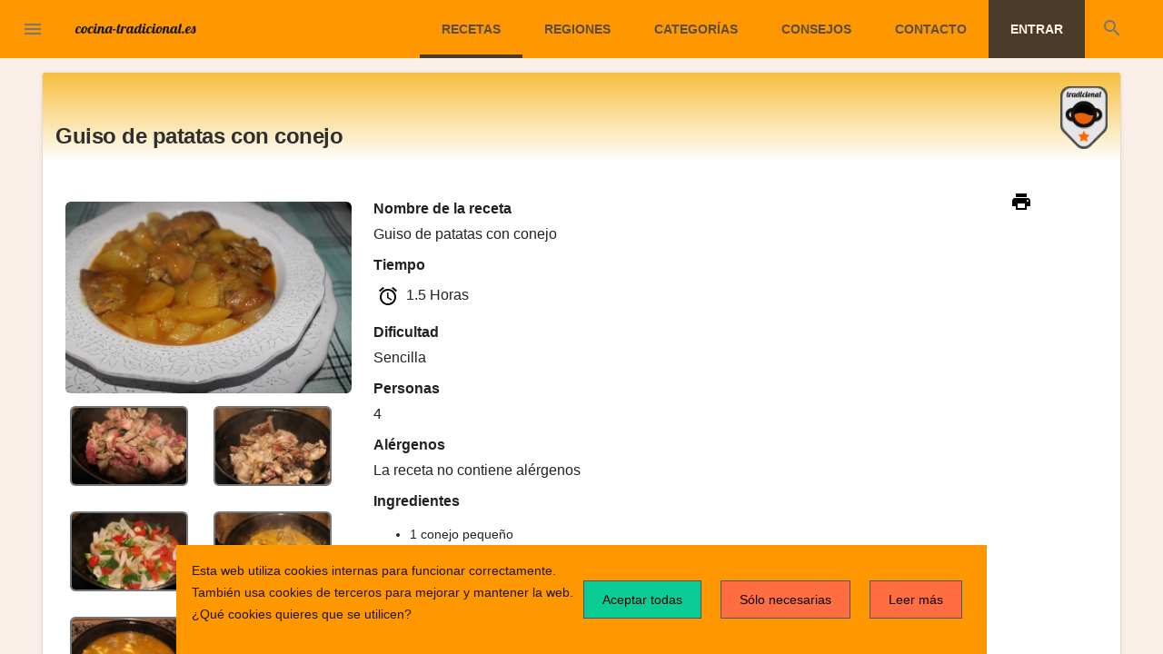

--- FILE ---
content_type: text/html; charset=utf-8
request_url: https://cocina-tradicional.es/recetas/guiso-de-patatas-con-conejo/
body_size: 6859
content:
<!DOCTYPE html>
<html>
<head>
  <meta charset="utf-8">
  <meta http-equiv="X-UA-Compatible" content="IE=edge">
  <meta name="viewport" content="width=device-width, initial-scale=1.0, minimum-scale=1.0">
  <meta name="robots" content: 'index, follow'>
  <meta name="language" content: 'Spanish'>
  <meta name="p:domain_verify" content="4d4314fb0dcd43eba7ed60324e8b36c5"/>
  <title>cocina-tradicional.es | Guiso de patatas con conejo</title>
<meta name="description" content="Patatas guisadas con conejo">
<meta name="keywords" content="cocina, receta, tradicional, cocina-tradicional, guiso, patatas, conejo">
<link rel="canonical" href="http://cocina-tradicional.es/recetas/guiso-de-patatas-con-conejo/">
<link rel="image_src" href="https://cooking-time-bucket.s3.eu-west-1.amazonaws.com/uploads/image/file/5a26eb1f804bb819e90001d1/IMG_4371.JPG">
<meta name="twitter:site_name" content="cocina-tradicional.es">
<meta name="twitter:site" content="@cocina_tradicio">
<meta name="twitter:card" content="summary_large_image">
<meta name="twitter:description" content="Patatas guisadas con conejo">
<meta name="twitter:image" content="https://cooking-time-bucket.s3.eu-west-1.amazonaws.com/uploads/image/file/5a26eb1f804bb819e90001d1/IMG_4371.JPG">
<meta property="og:url" content="http://cocina-tradicional.es/recetas/guiso-de-patatas-con-conejo">
<meta property="og:site_name" content="cocina-tradicional.es">
<meta property="og:title" content="Guiso de patatas con conejo">
<meta property="og:image" content="https://cooking-time-bucket.s3.eu-west-1.amazonaws.com/uploads/image/file/5a26eb1f804bb819e90001d1/IMG_4371.JPG">
<meta property="og:image_src" content="https://cooking-time-bucket.s3.eu-west-1.amazonaws.com/uploads/image/file/5a26eb1f804bb819e90001d1/IMG_4371.JPG">
<meta property="og:description" content="Patatas guisadas con conejo">
<meta property="og:type" content="article">
<meta name="image" content="https://cooking-time-bucket.s3.eu-west-1.amazonaws.com/uploads/image/file/5a26eb1f804bb819e90001d1/IMG_4371.JPG">
  <link rel="stylesheet" media="all" href="/assets/application-da64b99b1da67058589c1911645df49e1d89874a713588c0ad653720da43ac79.css" data-turbolinks-track="true" />
  <script src="/assets/application-29d886e0b5c6f34c33af64fb02e8bab05ae0d576ec82b8249163e6bd09557146.js" data-turbolinks-track="true"></script>
  <link href="https://fonts.googleapis.com/icon?family=Material+Icons" rel="stylesheet">
  <link href="https://fonts.googleapis.com/css?family=Lobster" rel="stylesheet">
  <link rel="stylesheet" href="https://cdnjs.cloudflare.com/ajax/libs/material-design-lite/1.3.0/material.orange-deep_orange.min.css" />
  <script src="https://cdnjs.cloudflare.com/ajax/libs/material-design-lite/1.3.0/material.min.js"></script>
  <script src="https://cdn.jsdelivr.net/npm/js-cookie@2/src/js.cookie.min.js"></script>
  <link rel="alternate" hreflang="es-es" href="http://cocina-tradicional.es">
  <meta name="theme-color" content="#ff9800">
  <link rel="icon" sizes="192x192" href="logo-high.png">
  <link rel="canonical" href="http://cocina-tradicional.es/recetas/guiso-de-patatas-con-conejo.html" >
  <link href="https://fonts.googleapis.com/css?family=Lobster+Two" rel="stylesheet">
  <link rel="apple-touch-icon" href="/images/pwa/192x192.png">
  <link rel="shortcut icon" type="image/x-icon" href="/assets/favicon-930b7b771c82a68ce8932caec5e644c837396f2024d84b785853e7f532e80806.ico" />
  <meta name="csrf-param" content="authenticity_token" />
<meta name="csrf-token" content="5sm8lg3RkR9vV0x8BBfApbWa/wjQuyeGNJKaz7p9bh7aucnuWvuF1D1YnqVu7k2Y6AqvetPoyx7XZ8ZzTvWrKA==" />
  <script>
    // Loads for Material Design - wait for MDL to be available
    function initMDL() {
      if (typeof componentHandler !== 'undefined') {
        componentHandler.upgradeAllRegistered();
      } else {
        setTimeout(initMDL, 50);
      }
    }
    
    function upgradeMDL() {
      if (typeof componentHandler !== 'undefined') {
        componentHandler.upgradeDom();
      }
    }
    
    $( document ).ready(function() {
      initMDL();
    });
    
    $( document ).on('page:load', function(){
      initMDL();
    });
    
    setInterval(upgradeMDL, 100);
  </script>
  <script data-ad-client="ca-pub-5919465706299133" async src="https://pagead2.googlesyndication.com/pagead/js/adsbygoogle.js"></script>
<link rel="manifest" href="/manifest.json" />
<meta name="apple-mobile-web-app-capable" content="yes"></head>

<body class="">
  <div class="mdl-layout mdl-js-layout mdl-layout--fixed-header">
    
<div class="android-header mdl-layout__header mdl-layout__header--waterfall" >
  <div class="mdl-layout__header-row">
    <span class="android-title mdl-layout-title">
      <a title="Home" href="/">
        <img class="android-logo-image" alt="" src="/assets/android-logo-706bc20d68f02290f46a90a66c18086b5d4c4d6dbb49a58c1410b29137df11d3.png" />
</a>    </span>
    <!-- Add spacer, to align navigation to the right in desktop -->
    <div class="android-header-spacer mdl-layout-spacer"></div>
    <div class="android-search-box mdl-textfield mdl-js-textfield mdl-textfield--expandable mdl-textfield--floating-label mdl-textfield--align-right mdl-textfield--full-width">
      <form class="action" action="/recetas/" accept-charset="UTF-8" method="get"><input name="utf8" type="hidden" value="&#x2713;" />
        <label class="mdl-button mdl-js-button mdl-button--icon" for="search-field">
          <i class="material-icons">search</i>
        </label>
        <div class="mdl-textfield__expandable-holder">
          <input type="text" name="name" id="search-field" class="mdl-textfield__input" />
        </div>
</form>    </div>
    <!-- Navigation -->
    <div class="android-navigation-container">
      <nav class="android-navigation mdl-navigation">
        <a title="Recetas" class="mdl-navigation__link mdl-typography--text-uppercase selected" href="/recetas/">Recetas</a>
        <a title="Regiones" class="mdl-navigation__link mdl-typography--text-uppercase " href="/regiones/">Regiones</a>
        <a title="categorías" class="mdl-navigation__link mdl-typography--text-uppercase " href="/categorias/">Categorías</a>
        <a title="Consejos" class="mdl-navigation__link mdl-typography--text-uppercase " href="/consejos/">Consejos</a>
          <a title="Contacto" class="mdl-navigation__link mdl-typography--text-uppercase " href="/contacto/new/">Contacto</a>
          <a title="Entrar" class=" button_login mdl-navigation__link mdl-typography--text-uppercase" href="/users/sign_in/">Entrar</a>
      </nav>
    </div>
    <span class="android-mobile-title mdl-layout-title">
      <a title="Home" class="unstyled" href="/">
        <img class="android-logo-image" alt="" src="/assets/android-logo-706bc20d68f02290f46a90a66c18086b5d4c4d6dbb49a58c1410b29137df11d3.png" />
</a>    </span>
  </div>
</div>

<div class="android-drawer mdl-layout__drawer">

  <span class="mdl-layout-title">
    <a title="Home" href="/">
      <img class="android-logo-image" alt="" src="/assets/android-logo-white-706bc20d68f02290f46a90a66c18086b5d4c4d6dbb49a58c1410b29137df11d3.png" />
</a>  </span>
  <nav class="mdl-navigation">
      <a class="mdl-navigation__link" href="/users/sign_in/">Entrar</a>
    <a class="mdl-navigation__link selected" href="/recetas/">Recetas</a>
    <a class="mdl-navigation__link" href="/recetas/?traditional=true">Tradicionales</a>
    <a class="mdl-navigation__link" href="/regiones/">Regiones</a>
    <a class="mdl-navigation__link" href="/categorias/">Categorías</a>
    <a class="mdl-navigation__link " href="/consejos/">Consejos de cocina</a>
    <a class="mdl-navigation__link " href="/contacto/new/">Contacto</a>
    <div class="android-drawer-separator"></div>
    <a class="mdl-navigation__link" href="https://twitter.com/cocina_tradicio">Twitter</a>
    <a class="mdl-navigation__link" href="https://www.facebook.com/web.cocina.tradicional/">Facebook</a>
  </nav>
</div>

    <div class="android-content mdl-layout__content">
      <a id="top"></a>
      <section><!--anuncio receta cooking top--><div class="big-recipe-card mdl-card mdl-shadow--2dp"><div class="mdl-card__title mdl-typography--headline title"><h1 class="mdl-card__title-text"><b>Guiso de patatas con conejo</b></h1><div class="traditional-icon"><img src="/assets/traditional-f2d9b8eb0afe7a5224d1a3bed75e3e5311712a435116345637f450f1215c60e1.png" /></div></div><div class="content"><div class="content-images clearfix"><div class="main-image"><img src="https://cooking-time-bucket.s3.eu-west-1.amazonaws.com/uploads/image/file/5a26eb1f804bb819e90001d1/thumb_IMG_4371.JPG" /></div><div class="links" id="links"><a title="Guiso de patatas con conejo" data-gallery="" href="https://cooking-time-bucket.s3.eu-west-1.amazonaws.com/uploads/image/file/5a26e92f804bb819e90001cc/IMG_4354.JPG"><img src="https://cooking-time-bucket.s3.eu-west-1.amazonaws.com/uploads/image/file/5a26e92f804bb819e90001cc/thumb_IMG_4354.JPG" /></a><a title="Guiso de patatas con conejo" data-gallery="" href="https://cooking-time-bucket.s3.eu-west-1.amazonaws.com/uploads/image/file/5a26e988804bb819e90001cd/IMG_4356.JPG"><img src="https://cooking-time-bucket.s3.eu-west-1.amazonaws.com/uploads/image/file/5a26e988804bb819e90001cd/thumb_IMG_4356.JPG" /></a><a title="Guiso de patatas con conejo" data-gallery="" href="https://cooking-time-bucket.s3.eu-west-1.amazonaws.com/uploads/image/file/5a26e9c4804bb819e90001ce/IMG_4359.JPG"><img src="https://cooking-time-bucket.s3.eu-west-1.amazonaws.com/uploads/image/file/5a26e9c4804bb819e90001ce/thumb_IMG_4359.JPG" /></a><a title="Guiso de patatas con conejo" data-gallery="" href="https://cooking-time-bucket.s3.eu-west-1.amazonaws.com/uploads/image/file/5a26ea5e804bb819e90001cf/IMG_4360.JPG"><img src="https://cooking-time-bucket.s3.eu-west-1.amazonaws.com/uploads/image/file/5a26ea5e804bb819e90001cf/thumb_IMG_4360.JPG" /></a><a title="Guiso de patatas con conejo" data-gallery="" href="https://cooking-time-bucket.s3.eu-west-1.amazonaws.com/uploads/image/file/5a26ea67804bb819e90001d0/IMG_4364.JPG"><img src="https://cooking-time-bucket.s3.eu-west-1.amazonaws.com/uploads/image/file/5a26ea67804bb819e90001d0/thumb_IMG_4364.JPG" /></a><a title="Guiso de patatas con conejo" data-gallery="" href="https://cooking-time-bucket.s3.eu-west-1.amazonaws.com/uploads/image/file/5a26eb1f804bb819e90001d1/IMG_4371.JPG"><img src="https://cooking-time-bucket.s3.eu-west-1.amazonaws.com/uploads/image/file/5a26eb1f804bb819e90001d1/thumb_IMG_4371.JPG" /></a></div></div><div class="content-recipe"><div class="pdf-button"><a class="mdl-button mdl-button--icon mdl-js-button mdl mdl-button-black" target="_blank" href="/recetas/guiso-de-patatas-con-conejo.pdf"><i class="material-icons">print</i></a></div><div class="content-section"><div class="title mdl-typography--text-left title">Nombre de la receta</div><div class="name mdl-typography--text-left">Guiso de patatas con conejo</div></div><div class="content-section"><div class="title mdl-typography--text-left title">Tiempo</div><div class="name mdl-typography--text-left"><button class="mdl-button mdl-button--icon mdl-js-button mdl mdl-button-black"><i class="material-icons">alarm</i></button>&nbsp;1.5 Horas</div></div><div class="content-section"><div class="title mdl-typography--text-left title">Dificultad</div><div class="dificult">Sencilla</div></div><div class="content-section"><div class="title mdl-typography--text-left title">Personas</div><div class="dificult">4</div></div><div class="content-section"><div class="title mdl-typography--text-left title">Alérgenos</div><div class="allergens-list">La receta no contiene alérgenos</div></div><div class="content-section"><div class="title mdl-typography--text-left title">Ingredientes</div><div class="ingredients"><ul><li>1  conejo pequeño</li><li>4  patatas</li><li>1  pimiento rojo</li><li>1  pimiento verde </li><li>1  cebolla mediana</li><li>4  dientes de ajo</li><li>1 pizca de azafrán</li><li>1/2 vasos de vino blanco</li><li>6 cucharadas soperas de aceite de oliva</li><li> al gusto de sal</li></ul></div></div><div class="content-section"><div class="title mdl-typography--text-left title">Descripción</div><div class="description">Patatas guisadas con conejo</div></div><div class="content-section"><div class="title mdl-typography--text-left title">Lugar originario  de la receta</div><div class="description">España</div></div><div class="content-section"><div class="title mdl-typography--text-left title">Pasos</div><div class="steps" id="links_steps"><div class="step"><div class="title">1</div><div class="text">Para realizar nuestra receta, lo primero que haremos será trocear el conejo a nuestro gusto. En una sartén ponemos el aceite y cuando esté caliente, echamos los trozos de conejo a saltear. Una vez en la sartén salamos al gusto.</div><div class="show"><a class="image_to_modal" data-gallery="" href="https://cooking-time-bucket.s3.eu-west-1.amazonaws.com/uploads/image/file/5a26e92f804bb819e90001cc/IMG_4354.JPG"><img src="https://cooking-time-bucket.s3.eu-west-1.amazonaws.com/uploads/image/file/5a26e92f804bb819e90001cc/thumb_IMG_4354.JPG" /></a></div></div><div class="step"><div class="title">2</div><div class="text">Doramos los trozos de conejo y cuando están dorados los sacamos y reservamos.</div><div class="show"><a class="image_to_modal" data-gallery="" href="https://cooking-time-bucket.s3.eu-west-1.amazonaws.com/uploads/image/file/5a26e988804bb819e90001cd/IMG_4356.JPG"><img src="https://cooking-time-bucket.s3.eu-west-1.amazonaws.com/uploads/image/file/5a26e988804bb819e90001cd/thumb_IMG_4356.JPG" /></a></div></div><div class="step"><div class="title">3</div><div class="text">Mientras se ha dorado el conejo, partimos la cebolla, los pimientos y los ajos en trozos no pequeños pues los trituraremos. En el mismo aceite del conejo ponemos a pochar las verduras añadiéndoles un poco de sal.</div><div class="show"><a class="image_to_modal" data-gallery="" href="https://cooking-time-bucket.s3.eu-west-1.amazonaws.com/uploads/image/file/5a26e9c4804bb819e90001ce/IMG_4359.JPG"><img src="https://cooking-time-bucket.s3.eu-west-1.amazonaws.com/uploads/image/file/5a26e9c4804bb819e90001ce/thumb_IMG_4359.JPG" /></a></div></div><div class="step"><div class="title">4</div><div class="text">Cuando las verduras están pochadas las pasamos a un vaso de batidora. Añadimos el vino y trituramos.</div></div><div class="step"><div class="title">5</div><div class="text">Volvemos a pasar a la sartén el conejo y añadimos el triturado y unas hebras de azafrán. Lo dejamos pochar durante unos minutos para que evapore un poco el alcohol del vino.</div><div class="show"><a class="image_to_modal" data-gallery="" href="https://cooking-time-bucket.s3.eu-west-1.amazonaws.com/uploads/image/file/5a26ea5e804bb819e90001cf/IMG_4360.JPG"><img src="https://cooking-time-bucket.s3.eu-west-1.amazonaws.com/uploads/image/file/5a26ea5e804bb819e90001cf/thumb_IMG_4360.JPG" /></a></div></div><div class="step"><div class="title">6</div><div class="text">Añadimos agua e incorporamos las patatas partidas en trozos. Dejamos cocer a fuego medio alto durante una hora aproximadamente. Si vemos que el guiso se queda seco, añadimos un poco más de agua. Cuando esté a nuestro gusto apartamos y ya tenemos listo nuestro rico plato de patatas guisadas con conejo.</div><div class="show"><a class="image_to_modal" data-gallery="" href="https://cooking-time-bucket.s3.eu-west-1.amazonaws.com/uploads/image/file/5a26ea67804bb819e90001d0/IMG_4364.JPG"><img src="https://cooking-time-bucket.s3.eu-west-1.amazonaws.com/uploads/image/file/5a26ea67804bb819e90001d0/thumb_IMG_4364.JPG" /></a></div></div></div></div><div class="content-section"><div class="title mdl-typography--text-left title">Observaciones o consejos</div><div class="description">Antes no se trituraba el sofrito de verdura. Actualmente se hace y es más agradable para muchas personas no encontrar pizcos.</div></div><div class="content-section"><div class="title mdl-typography--text-left title">Autor</div><div class="name mdl-typography--text-left">Matilde Linares</div></div><div class="content-section"><div class="title mdl-typography--text-left title">Valora y comparte la receta</div><div class="votes" id="vote_recipe" recipe_id="5a26eb89804bb819e90001d3" user_id=""><span v-show="user_id">¿Te ha gustado la receta?</span><button class="mdl-button mdl-js-button mdl-button--icon mdl-button--colored" v-on:click="createVote()" v-show="user_id &amp;&amp; vote.type != &#39;positive&#39;"><i class="material-icons">favorite_border</i></button><button class="mdl-button mdl-js-button mdl-button--icon mdl-button--colored" v-on:click="removeVote()" v-show="user_id &amp;&amp; vote.type == &#39;positive&#39;"><i class="material-icons">favorite</i></button><p>La receta le ha gustado a {{count}} personas</p></div><script>votes();</script><div class='social-share-button' data-title='Guiso de patatas con conejo' data-img=''
data-url='' data-desc='' data-via=''>
<a rel="nofollow " data-site="twitter" class="ssb-icon ssb-twitter" onclick="return SocialShareButton.share(this);" title="Compartir con Twitter" href="#"></a>
<a rel="nofollow " data-site="facebook" class="ssb-icon ssb-facebook" onclick="return SocialShareButton.share(this);" title="Compartir con Facebook" href="#"></a>
<a rel="nofollow " data-site="whatsapp" class="ssb-icon ssb-whatsapp" onclick="return SocialShareButton.share(this);" title="Compartir con Whatsapp" href="#"></a>
<a rel="nofollow " data-site="google_plus" class="ssb-icon ssb-google_plus" onclick="return SocialShareButton.share(this);" title="Compartir con Google+" href="#"></a>
<a rel="nofollow " data-site="google_bookmark" class="ssb-icon ssb-google_bookmark" onclick="return SocialShareButton.share(this);" title="Compartir con Google Bookmark" href="#"></a>
<a rel="nofollow " data-site="delicious" class="ssb-icon ssb-delicious" onclick="return SocialShareButton.share(this);" title="Compartir con Delicious" href="#"></a>
<a rel="nofollow " data-site="tumblr" class="ssb-icon ssb-tumblr" onclick="return SocialShareButton.share(this);" title="Compartir con Tumblr" href="#"></a>
<a rel="nofollow " data-site="pinterest" class="ssb-icon ssb-pinterest" onclick="return SocialShareButton.share(this);" title="Compartir con Pinterest" href="#"></a>
<a rel="nofollow " data-site="email" class="ssb-icon ssb-email" onclick="return SocialShareButton.share(this);" title="Compartir con Email" href="#"></a>
<a rel="nofollow " data-site="linkedin" class="ssb-icon ssb-linkedin" onclick="return SocialShareButton.share(this);" title="Compartir con Linkedin" href="#"></a>
</div></div><div class="content-section"><div class="title">Comentarios</div><div class="comments"><div class="comment"><div class="image"><img src="/images/default_user.png" /></div><div class="content"><div class="author">juan antonio fernandez ruiz - 20/12/2017 20:03</div><div class="text">A pesar de ser novato en la cocina me salieron muy buenas. Me gusta mucho ésta aplicación de recetas de cocina. ¡GRACIAS!</div></div></div><div class="comment"><div class="image"><img src="/images/default_user.png" /></div><div class="content"><div class="author">Matilde Linares - 20/12/2017 21:19</div><div class="text">Gracias a ti Juan Antonio. Son recetas sin pretensiones. Comida casera de toda la vida que aprendimos de nuestras madres y cosas nuevas fáciles y asequibles</div></div></div></div></div><div class="content-section"><div class="title">Recetas similares</div><ins class="adsbygoogle" data-ad-client="ca-pub-5919465706299133" data-ad-format="autorelaxed" data-ad-slot="3373081993" style="display:block"></ins><script>(adsbygoogle = window.adsbygoogle || []).push({});</script><a class="recipe-card-image mdl-card mdl-shadow--2dp " style="background-image: url(https://cooking-time-bucket.s3.eu-west-1.amazonaws.com/uploads/image/file/60afda91804bb814eda08b07/thumb_IMG_7665.JPG)" href="/recetas/cazon-con-patatas-y-alcachofas/"><div class="traditional-icon-list"><img src="/assets/traditional-f2d9b8eb0afe7a5224d1a3bed75e3e5311712a435116345637f450f1215c60e1.png" /></div><div class="mdl-card__actions"><div class="recipe-card-image__filename">Cazón con patatas y alcachofas</div></div><div class="mdl-card__menu"><button class="mdl-button mdl-button--icon mdl-js-button mdl mdl-button-white" id="info_60afda9d804bb814eda08b09"><i class="material-icons">info</i></button><div class="mdl-tooltip mdl-tooltip--large" for="info_60afda9d804bb814eda08b09">Dificultad:Sencilla<br />Tiempo: 90.0 Minutos</div></div></a><a class="recipe-card-image mdl-card mdl-shadow--2dp " style="background-image: url(https://cooking-time-bucket.s3.eu-west-1.amazonaws.com/uploads/image/file/598373a9804bb8246e000043/thumb_IMG_3299.JPG)" href="/recetas/conejo-al-ajillo/"><div class="traditional-icon-list"><img src="/assets/traditional-f2d9b8eb0afe7a5224d1a3bed75e3e5311712a435116345637f450f1215c60e1.png" /></div><div class="mdl-card__actions"><div class="recipe-card-image__filename">Conejo al ajillo</div></div><div class="mdl-card__menu"><button class="mdl-button mdl-button--icon mdl-js-button mdl mdl-button-white" id="info_598373b1804bb8246e000045"><i class="material-icons">info</i></button><div class="mdl-tooltip mdl-tooltip--large" for="info_598373b1804bb8246e000045">Dificultad:Sencilla<br />Tiempo: 1.5 Horas</div></div></a><a class="recipe-card-image mdl-card mdl-shadow--2dp " style="background-image: url(https://cooking-time-bucket.s3.eu-west-1.amazonaws.com/uploads/image/file/59724502804bb87df4000130/thumb_IMG_3258.JPG)" href="/recetas/conejo-a-la-cazadora/"><div class="traditional-icon-list"><img src="/assets/traditional-f2d9b8eb0afe7a5224d1a3bed75e3e5311712a435116345637f450f1215c60e1.png" /></div><div class="mdl-card__actions"><div class="recipe-card-image__filename">Conejo a la cazadora</div></div><div class="mdl-card__menu"><button class="mdl-button mdl-button--icon mdl-js-button mdl mdl-button-white" id="info_59724505804bb87df4000132"><i class="material-icons">info</i></button><div class="mdl-tooltip mdl-tooltip--large" for="info_59724505804bb87df4000132">Dificultad:Sencilla<br />Tiempo: 1.0 Horas</div></div></a><!--recipe--></div></div></div></div><div class="today-recipe-section mdl-typography--text-center big-recipe-card mdl-card mdl-shadow--2dp margin-t" id="mobile_android_banner"><div class="mdl-typography--display-1-color-contrast margin-t">Ahora cocina-tradicional.es también en Android<br />¡Descárgala Gratis!</div><br /><p><a href="https://play.google.com/store/apps/details?id=jmjurado23.application.com.cocina_tradicional"><img style="height: 83px;" src="/assets/google_play-284eec9e4592bc285c314777a62084b6b113f60166cb0700d5863430dd4426ff.svg" /></a></p></div></section><script>gallery();</script><script>forms();
notify_recipe();
banners();</script><script type="application/ld+json">{"@context":"http://schema.org/","@type":"Recipe","name":"Guiso de patatas con conejo","author":{"@type":"Person","name":"Matilde Linares"},"image":"https://cooking-time-bucket.s3.eu-west-1.amazonaws.com/uploads/image/file/5a26eb1f804bb819e90001d1/thumb_IMG_4371.JPG","description":"Patatas guisadas con conejo","recipeCategory":"Cuchara","keywords":"Guiso, patatas, con, conejo","recipeCuisine":"Spanish","aggregateRating":{"@type":"AggregateRating","ratingValue":5,"ratingCount":12},"totalTime":"PT1.5H","recipeYield":4,"recipeIngredient":["1  conejo pequeño","4  patatas","1  pimiento rojo","1  pimiento verde ","1  cebolla mediana","4  dientes de ajo","1 pizca de azafrán","1/2 vasos de vino blanco","6 cucharadas soperas de aceite de oliva"," al gusto de sal"],"recipeInstructions":["Para realizar nuestra receta, lo primero que haremos será trocear el conejo a nuestro gusto. En una sartén ponemos el aceite y cuando esté caliente, echamos los trozos de conejo a saltear. Una vez en la sartén salamos al gusto.","Doramos los trozos de conejo y cuando están dorados los sacamos y reservamos.","Mientras se ha dorado el conejo, partimos la cebolla, los pimientos y los ajos en trozos no pequeños pues los trituraremos. En el mismo aceite del conejo ponemos a pochar las verduras añadiéndoles un poco de sal.","Cuando las verduras están pochadas las pasamos a un vaso de batidora. Añadimos el vino y trituramos.","Volvemos a pasar a la sartén el conejo y añadimos el triturado y unas hebras de azafrán. Lo dejamos pochar durante unos minutos para que evapore un poco el alcohol del vino.","Añadimos agua e incorporamos las patatas partidas en trozos. Dejamos cocer a fuego medio alto durante una hora aproximadamente. Si vemos que el guiso se queda seco, añadimos un poco más de agua. Cuando esté a nuestro gusto apartamos y ya tenemos listo nuestro rico plato de patatas guisadas con conejo."]}</script>

      <div class="modal" id="loading" style="display:none;" v-show="loading"><div class="modal-content"><p>Por favor espere mientras se sube...<div class="mdl-progress mdl-js-progress mdl-progress__indeterminate"></div></p></div></div>
      <div class="modal" id="banner_android" style="display:none;"><div class="modal-content"><div class="today-recipe-section mdl-typography--text-center big-recipe-card mdl-card margin-t"><div class="mdl-typography--display-1-color-contrast margin-t">Ahora también en Android ¡Descárgala!</div><br /><br /><p><a href="https://play.google.com/store/apps/details?id=jmjurado23.application.com.cocina_tradicional"><img style="height: 83px;" src="/assets/google_play-284eec9e4592bc285c314777a62084b6b113f60166cb0700d5863430dd4426ff.svg" /></a></p></div><div class="container-loading"><div class="progress progress-striped"><div class="progress-bar"></div></div></div></div></div>
      <footer class="android-footer mdl-mega-footer">
  <div class="mdl-mega-footer--top-section">
    <div class="mdl-mega-footer--left-section">
      <a href="https://twitter.com/cocina_tradicio" class="mdl-mega-footer--social-btn twitter" target="blank">
        <img alt="Twitter" src="/assets/twitter-7cadfc7126e5a44c774f7ffa2d1a7217782e2633ecf81bbf8fdb95222417d757.png" />
      </a>
      &nbsp;
      <a href="https://www.facebook.com/web.cocina.tradicional/" class="mdl-mega-footer--social-btn facebook" target="blank">
        <img alt="Facebook" src="/assets/facebook-1d0fc19a645f75d59cb51c585924a827fdd9dd52f36e90a3f4c16b07329aee38.png" />
      </a>
      &nbsp;
    </div>
    <div class="mdl-mega-footer--right-section">
      <a class="mdl-typography--font-light" href="#top">
        Ir al principio
        <i class="material-icons">expand_less</i>
      </a>
    </div>
  </div>

  <div class="mdl-mega-footer--middle-section">
    <p class="mdl-typography--font-light">
    <a class="footer-google" href="https://play.google.com/store/apps/details?id=jmjurado23.application.com.cocina_tradicional">
      <img src="/assets/google-play-badge-241f96b9bdd3a88c283a5246ac7cb6fc8d4399a8900c3729868764ba584dfe0e.png" />
    </a>
    </p>
    <p class="mdl-typography--font-light">© cocina-tradicional.es 2025</p>
    <p class="mdl-typography--font-light">Las recetas de cocina de toda la vida</p>
    <p class="mdl-typography--text-center">Desarrollada y gestionada con
      <span class="material-icons position-relative-icon">
        favorite
      </span> por <a href="https://about.me/juanmajurado"><b>jmjurado23</b></a>
    </p>
  </div>

  <div class="mdl-mega-footer--bottom-section">
    <a class="android-link android-link-menu mdl-typography--font-light" id="version-dropdown">
      Contacto
      <i class="material-icons">arrow_drop_up</i>
    </a>
    <ul class="mdl-menu mdl-js-menu mdl-menu--top-left mdl-js-ripple-effect" for="version-dropdown">
      <li class="mdl-menu__item"><a href="mailto:web.cocina.tradicional@gmail.com">Email</a></li>
      <li class="mdl-menu__item"><a href="/contacts/new">Escríbenos</a></li>
    </ul>
    <a class="android-link mdl-typography--font-light" href="/privacidad">Política de privacidad</a>
    <a class="android-link mdl-typography--font-light" href="/aviso_legal">Aviso Legal</a>
  </div>

</footer>

        <div id="cookies-bar" class="cookies-bar">
  <p>
    Esta web utiliza cookies internas para funcionar correctamente.
    <br>
    También usa cookies de terceros
    para mejorar y mantener la web.
    <br>
    ¿Qué cookies quieres que se utilicen?
  </p>

  <a class="btn accept" href="http://cocina-tradicional.es/recetas/guiso-de-patatas-con-conejo/">Aceptar todas</a>
  <a class="btn reject" href="http://cocina-tradicional.es/recetas/guiso-de-patatas-con-conejo/">Sólo necesarias</a>
  <a class="btn reject" href="/privacy/">Leer más</a>
</div>

    </div>
  </div>
  <div class="blueimp-gallery blueimp-gallery-controls" id="blueimp-gallery"><div class="slides"></div><h3 class="title"></h3><a class="prev">‹</a><a class="next">›</a><a class="close">×</a><a class="play-pause"></a><ol class="indicator"></ol></div>
  
<script>
(function() {
  $(document).ready(function(){
    if( $('#toast-errors-notices').length > 0){
      var snackbarContainer = document.querySelector('#toast-errors-notices');
      var message = "";
      $('.notice').each(function(index, e){ message += $(this).html() + "\n"});
      $('.alert').each(function(index, e){ message += $(this).html() + "\n"});
      var data = {message: message};
      snackbarContainer.MaterialSnackbar.showSnackbar(data);
    }
  });
}());
</script>


  <!-- Firebase notifications for subscribe token -->
  <script src="https://www.gstatic.com/firebasejs/8.2.5/firebase-app.js"></script>
  <script src="https://www.gstatic.com/firebasejs/8.2.5/firebase-messaging.js"></script>
</body>
</html>


--- FILE ---
content_type: text/html; charset=utf-8
request_url: https://www.google.com/recaptcha/api2/aframe
body_size: 269
content:
<!DOCTYPE HTML><html><head><meta http-equiv="content-type" content="text/html; charset=UTF-8"></head><body><script nonce="EZjg069ZaQYn5gLAKgP7Lw">/** Anti-fraud and anti-abuse applications only. See google.com/recaptcha */ try{var clients={'sodar':'https://pagead2.googlesyndication.com/pagead/sodar?'};window.addEventListener("message",function(a){try{if(a.source===window.parent){var b=JSON.parse(a.data);var c=clients[b['id']];if(c){var d=document.createElement('img');d.src=c+b['params']+'&rc='+(localStorage.getItem("rc::a")?sessionStorage.getItem("rc::b"):"");window.document.body.appendChild(d);sessionStorage.setItem("rc::e",parseInt(sessionStorage.getItem("rc::e")||0)+1);localStorage.setItem("rc::h",'1769463209678');}}}catch(b){}});window.parent.postMessage("_grecaptcha_ready", "*");}catch(b){}</script></body></html>